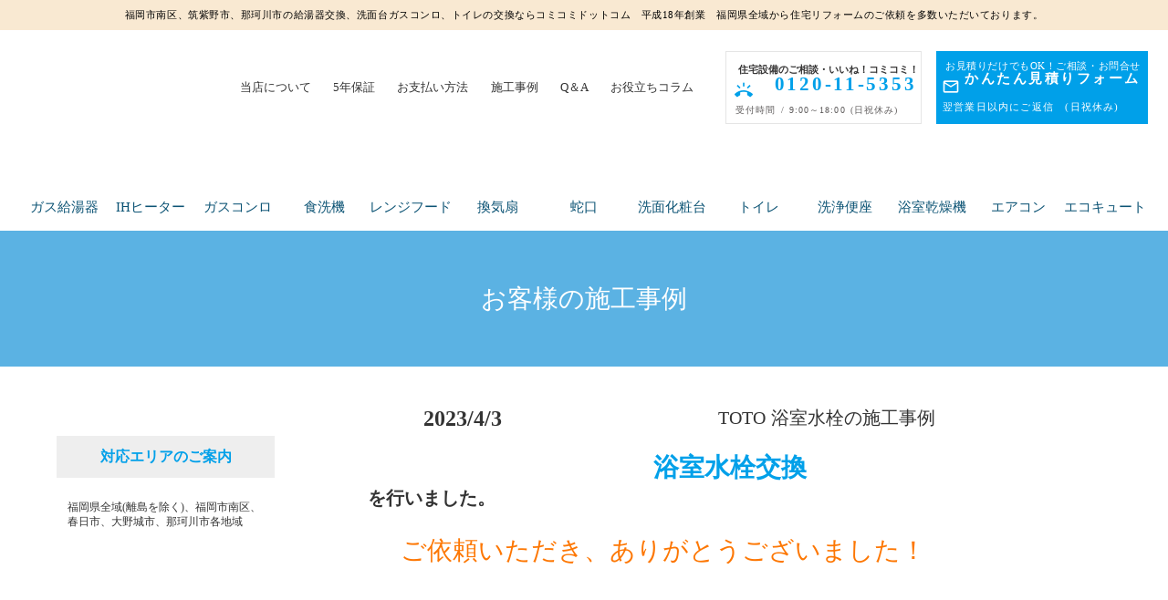

--- FILE ---
content_type: text/html;charset=utf-8
request_url: https://jusetu-comicomi.com/qqc5uDjS/199tMLz_
body_size: 45149
content:
<!DOCTYPE html>
<html lang="ja">
<head><meta charset="utf-8">
<meta name="viewport" content="width=device-width, initial-scale=1">
<title>福岡市南区の給湯器、トイレ、洗面台の交換なら福岡の街の設備屋さんコミコミドットコムへ</title>
<link rel="preconnect" href="https://fonts.gstatic.com" crossorigin>
<meta name="generator" content="Studio.Design">
<meta name="robots" content="all">
<meta property="og:site_name" content="福岡市南区の給湯器、トイレ、洗面台の交換なら福岡の街の設備屋さんコミコミドットコムへ">
<meta property="og:title" content="福岡市南区の給湯器、トイレ、洗面台の交換なら福岡の街の設備屋さんコミコミドットコムへ">
<meta property="og:image" content="https://storage.googleapis.com/studio-cms-assets/projects/v7qGwPLPqL/s-375x500_webp_be4f6ef7-ba7a-45a0-9435-eee41150a15c.jpg">
<meta property="og:description" content="福岡市南区を中心にし筑紫野市、那珂川市、春日市、大野城市をご対応エリアとして、ご家庭の設備の事ならなんでも相談できる街の設備屋さんです。地域と共に16年。完全自社施工で追加費用一切なしのコミコミ費用で迅速施工いたします。詳細は当サイトをご覧ください。">
<meta property="og:type" content="website">
<meta name="description" content="福岡市南区を中心にし筑紫野市、那珂川市、春日市、大野城市をご対応エリアとして、ご家庭の設備の事ならなんでも相談できる街の設備屋さんです。地域と共に16年。完全自社施工で追加費用一切なしのコミコミ費用で迅速施工いたします。詳細は当サイトをご覧ください。">
<meta property="twitter:card" content="summary_large_image">
<meta property="twitter:image" content="https://storage.googleapis.com/studio-cms-assets/projects/v7qGwPLPqL/s-375x500_webp_be4f6ef7-ba7a-45a0-9435-eee41150a15c.jpg">
<meta name="apple-mobile-web-app-title" content="福岡市南区の給湯器、トイレ、洗面台の交換なら福岡の街の設備屋さんコミコミドットコムへ">
<meta name="format-detection" content="telephone=no,email=no,address=no">
<meta name="chrome" content="nointentdetection">
<meta name="google-site-verification" content="9bSiNHtUqixTKWNB06WJ3D6a5z9Y0QwNj5iu1oD6AX0">
<meta property="og:url" content="/qqc5uDjS/199tMLz_">
<link rel="icon" type="image/png" href="https://storage.googleapis.com/production-os-assets/assets/4e4173de-b39a-4076-b731-890377a9e4e1" data-hid="2c9d455">
<link rel="apple-touch-icon" type="image/png" href="https://storage.googleapis.com/production-os-assets/assets/4e4173de-b39a-4076-b731-890377a9e4e1" data-hid="74ef90c">
<script id="ld-json" type="application/ld+json">{error: 'json format error'}</script><link rel="modulepreload" as="script" crossorigin href="/_nuxt/entry.1775d8aa.js"><link rel="preload" as="style" href="/_nuxt/entry.8fd7fced.css"><link rel="prefetch" as="image" type="image/svg+xml" href="/_nuxt/close_circle.c7480f3c.svg"><link rel="prefetch" as="image" type="image/svg+xml" href="/_nuxt/round_check.0ebac23f.svg"><link rel="prefetch" as="script" crossorigin href="/_nuxt/LottieRenderer.16344243.js"><link rel="prefetch" as="script" crossorigin href="/_nuxt/error-404.1327bc9a.js"><link rel="prefetch" as="script" crossorigin href="/_nuxt/error-500.a745e09a.js"><link rel="stylesheet" href="/_nuxt/entry.8fd7fced.css"><style>.page-enter-active{transition:.6s cubic-bezier(.4,.4,0,1)}.page-leave-active{transition:.3s cubic-bezier(.4,.4,0,1)}.page-enter-from,.page-leave-to{opacity:0}</style><style>:root{--rebranding-loading-bg:#e5e5e5;--rebranding-loading-bar:#222}</style><style>.app[data-v-d12de11f]{align-items:center;flex-direction:column;height:100%;justify-content:center;width:100%}.title[data-v-d12de11f]{font-size:34px;font-weight:300;letter-spacing:2.45px;line-height:30px;margin:30px}</style><style>.LoadMoreAnnouncer[data-v-4f7a7294]{height:1px;margin:-1px;overflow:hidden;padding:0;position:absolute;width:1px;clip:rect(0,0,0,0);border-width:0;white-space:nowrap}</style><style>.TitleAnnouncer[data-v-1a8a037a]{height:1px;margin:-1px;overflow:hidden;padding:0;position:absolute;width:1px;clip:rect(0,0,0,0);border-width:0;white-space:nowrap}</style><style>.publish-studio-style[data-v-74fe0335]{transition:.4s cubic-bezier(.4,.4,0,1)}</style><style>.product-font-style[data-v-ed93fc7d]{transition:.4s cubic-bezier(.4,.4,0,1)}</style><style>/*! * Font Awesome Free 6.4.2 by @fontawesome - https://fontawesome.com * License - https://fontawesome.com/license/free (Icons: CC BY 4.0, Fonts: SIL OFL 1.1, Code: MIT License) * Copyright 2023 Fonticons, Inc. */.fa-brands,.fa-solid{-moz-osx-font-smoothing:grayscale;-webkit-font-smoothing:antialiased;--fa-display:inline-flex;align-items:center;display:var(--fa-display,inline-block);font-style:normal;font-variant:normal;justify-content:center;line-height:1;text-rendering:auto}.fa-solid{font-family:Font Awesome\ 6 Free;font-weight:900}.fa-brands{font-family:Font Awesome\ 6 Brands;font-weight:400}:host,:root{--fa-style-family-classic:"Font Awesome 6 Free";--fa-font-solid:normal 900 1em/1 "Font Awesome 6 Free";--fa-style-family-brands:"Font Awesome 6 Brands";--fa-font-brands:normal 400 1em/1 "Font Awesome 6 Brands"}@font-face{font-display:block;font-family:Font Awesome\ 6 Free;font-style:normal;font-weight:900;src:url(https://storage.googleapis.com/production-os-assets/assets/fontawesome/1629704621943/6.4.2/webfonts/fa-solid-900.woff2) format("woff2"),url(https://storage.googleapis.com/production-os-assets/assets/fontawesome/1629704621943/6.4.2/webfonts/fa-solid-900.ttf) format("truetype")}@font-face{font-display:block;font-family:Font Awesome\ 6 Brands;font-style:normal;font-weight:400;src:url(https://storage.googleapis.com/production-os-assets/assets/fontawesome/1629704621943/6.4.2/webfonts/fa-brands-400.woff2) format("woff2"),url(https://storage.googleapis.com/production-os-assets/assets/fontawesome/1629704621943/6.4.2/webfonts/fa-brands-400.ttf) format("truetype")}</style><style>.spinner[data-v-36413753]{animation:loading-spin-36413753 1s linear infinite;height:16px;pointer-events:none;width:16px}.spinner[data-v-36413753]:before{border-bottom:2px solid transparent;border-right:2px solid transparent;border-color:transparent currentcolor currentcolor transparent;border-style:solid;border-width:2px;opacity:.2}.spinner[data-v-36413753]:after,.spinner[data-v-36413753]:before{border-radius:50%;box-sizing:border-box;content:"";height:100%;position:absolute;width:100%}.spinner[data-v-36413753]:after{border-left:2px solid transparent;border-top:2px solid transparent;border-color:currentcolor transparent transparent currentcolor;border-style:solid;border-width:2px;opacity:1}@keyframes loading-spin-36413753{0%{transform:rotate(0deg)}to{transform:rotate(1turn)}}</style><style>@font-face{font-family:grandam;font-style:normal;font-weight:400;src:url(https://storage.googleapis.com/studio-front/fonts/grandam.ttf) format("truetype")}@font-face{font-family:Material Icons;font-style:normal;font-weight:400;src:url(https://storage.googleapis.com/production-os-assets/assets/material-icons/1629704621943/MaterialIcons-Regular.eot);src:local("Material Icons"),local("MaterialIcons-Regular"),url(https://storage.googleapis.com/production-os-assets/assets/material-icons/1629704621943/MaterialIcons-Regular.woff2) format("woff2"),url(https://storage.googleapis.com/production-os-assets/assets/material-icons/1629704621943/MaterialIcons-Regular.woff) format("woff"),url(https://storage.googleapis.com/production-os-assets/assets/material-icons/1629704621943/MaterialIcons-Regular.ttf) format("truetype")}.StudioCanvas{display:flex;height:auto;min-height:100dvh}.StudioCanvas>.sd{min-height:100dvh;overflow:clip}a,abbr,address,article,aside,audio,b,blockquote,body,button,canvas,caption,cite,code,dd,del,details,dfn,div,dl,dt,em,fieldset,figcaption,figure,footer,form,h1,h2,h3,h4,h5,h6,header,hgroup,html,i,iframe,img,input,ins,kbd,label,legend,li,main,mark,menu,nav,object,ol,p,pre,q,samp,section,select,small,span,strong,sub,summary,sup,table,tbody,td,textarea,tfoot,th,thead,time,tr,ul,var,video{border:0;font-family:sans-serif;line-height:1;list-style:none;margin:0;padding:0;text-decoration:none;-webkit-font-smoothing:antialiased;-webkit-backface-visibility:hidden;box-sizing:border-box;color:#333;transition:.3s cubic-bezier(.4,.4,0,1);word-spacing:1px}a:focus:not(:focus-visible),button:focus:not(:focus-visible),summary:focus:not(:focus-visible){outline:none}nav ul{list-style:none}blockquote,q{quotes:none}blockquote:after,blockquote:before,q:after,q:before{content:none}a,button{background:transparent;font-size:100%;margin:0;padding:0;vertical-align:baseline}ins{text-decoration:none}ins,mark{background-color:#ff9;color:#000}mark{font-style:italic;font-weight:700}del{text-decoration:line-through}abbr[title],dfn[title]{border-bottom:1px dotted;cursor:help}table{border-collapse:collapse;border-spacing:0}hr{border:0;border-top:1px solid #ccc;display:block;height:1px;margin:1em 0;padding:0}input,select{vertical-align:middle}textarea{resize:none}.clearfix:after{clear:both;content:"";display:block}[slot=after] button{overflow-anchor:none}</style><style>.sd{flex-wrap:nowrap;max-width:100%;pointer-events:all;z-index:0;-webkit-overflow-scrolling:touch;align-content:center;align-items:center;display:flex;flex:none;flex-direction:column;position:relative}.sd::-webkit-scrollbar{display:none}.sd,.sd.richText *{transition-property:all,--g-angle,--g-color-0,--g-position-0,--g-color-1,--g-position-1,--g-color-2,--g-position-2,--g-color-3,--g-position-3,--g-color-4,--g-position-4,--g-color-5,--g-position-5,--g-color-6,--g-position-6,--g-color-7,--g-position-7,--g-color-8,--g-position-8,--g-color-9,--g-position-9,--g-color-10,--g-position-10,--g-color-11,--g-position-11}input.sd,textarea.sd{align-content:normal}.sd[tabindex]:focus{outline:none}.sd[tabindex]:focus-visible{outline:1px solid;outline-color:Highlight;outline-color:-webkit-focus-ring-color}input[type=email],input[type=tel],input[type=text],select,textarea{-webkit-appearance:none}select{cursor:pointer}.frame{display:block;overflow:hidden}.frame>iframe{height:100%;width:100%}.frame .formrun-embed>iframe:not(:first-child){display:none!important}.image{position:relative}.image:before{background-position:50%;background-size:cover;border-radius:inherit;content:"";height:100%;left:0;pointer-events:none;position:absolute;top:0;transition:inherit;width:100%;z-index:-2}.sd.file{cursor:pointer;flex-direction:row;outline:2px solid transparent;outline-offset:-1px;overflow-wrap:anywhere;word-break:break-word}.sd.file:focus-within{outline-color:Highlight;outline-color:-webkit-focus-ring-color}.file>input[type=file]{opacity:0;pointer-events:none;position:absolute}.sd.text,.sd:where(.icon){align-content:center;align-items:center;display:flex;flex-direction:row;justify-content:center;overflow:visible;overflow-wrap:anywhere;word-break:break-word}.sd:where(.icon.fa){display:inline-flex}.material-icons{align-items:center;display:inline-flex;font-family:Material Icons;font-size:24px;font-style:normal;font-weight:400;justify-content:center;letter-spacing:normal;line-height:1;text-transform:none;white-space:nowrap;word-wrap:normal;direction:ltr;text-rendering:optimizeLegibility;-webkit-font-smoothing:antialiased}.sd:where(.icon.material-symbols){align-items:center;display:flex;font-style:normal;font-variation-settings:"FILL" var(--symbol-fill,0),"wght" var(--symbol-weight,400);justify-content:center;min-height:1em;min-width:1em}.sd.material-symbols-outlined{font-family:Material Symbols Outlined}.sd.material-symbols-rounded{font-family:Material Symbols Rounded}.sd.material-symbols-sharp{font-family:Material Symbols Sharp}.sd.material-symbols-weight-100{--symbol-weight:100}.sd.material-symbols-weight-200{--symbol-weight:200}.sd.material-symbols-weight-300{--symbol-weight:300}.sd.material-symbols-weight-400{--symbol-weight:400}.sd.material-symbols-weight-500{--symbol-weight:500}.sd.material-symbols-weight-600{--symbol-weight:600}.sd.material-symbols-weight-700{--symbol-weight:700}.sd.material-symbols-fill{--symbol-fill:1}a,a.icon,a.text{-webkit-tap-highlight-color:rgba(0,0,0,.15)}.fixed{z-index:2}.sticky{z-index:1}.button{transition:.4s cubic-bezier(.4,.4,0,1)}.button,.link{cursor:pointer}.submitLoading{opacity:.5!important;pointer-events:none!important}.richText{display:block;word-break:break-word}.richText [data-thread],.richText a,.richText blockquote,.richText em,.richText h1,.richText h2,.richText h3,.richText h4,.richText li,.richText ol,.richText p,.richText p>code,.richText pre,.richText pre>code,.richText s,.richText strong,.richText table tbody,.richText table tbody tr,.richText table tbody tr>td,.richText table tbody tr>th,.richText u,.richText ul{backface-visibility:visible;color:inherit;font-family:inherit;font-size:inherit;font-style:inherit;font-weight:inherit;letter-spacing:inherit;line-height:inherit;text-align:inherit}.richText p{display:block;margin:10px 0}.richText>p{min-height:1em}.richText img,.richText video{height:auto;max-width:100%;vertical-align:bottom}.richText h1{display:block;font-size:3em;font-weight:700;margin:20px 0}.richText h2{font-size:2em}.richText h2,.richText h3{display:block;font-weight:700;margin:10px 0}.richText h3{font-size:1em}.richText h4,.richText h5{font-weight:600}.richText h4,.richText h5,.richText h6{display:block;font-size:1em;margin:10px 0}.richText h6{font-weight:500}.richText [data-type=table]{overflow-x:auto}.richText [data-type=table] p{white-space:pre-line;word-break:break-all}.richText table{border:1px solid #f2f2f2;border-collapse:collapse;border-spacing:unset;color:#1a1a1a;font-size:14px;line-height:1.4;margin:10px 0;table-layout:auto}.richText table tr th{background:hsla(0,0%,96%,.5)}.richText table tr td,.richText table tr th{border:1px solid #f2f2f2;max-width:240px;min-width:100px;padding:12px}.richText table tr td p,.richText table tr th p{margin:0}.richText blockquote{border-left:3px solid rgba(0,0,0,.15);font-style:italic;margin:10px 0;padding:10px 15px}.richText [data-type=embed_code]{margin:20px 0;position:relative}.richText [data-type=embed_code]>.height-adjuster>.wrapper{position:relative}.richText [data-type=embed_code]>.height-adjuster>.wrapper[style*=padding-top] iframe{height:100%;left:0;position:absolute;top:0;width:100%}.richText [data-type=embed_code][data-embed-sandbox=true]{display:block;overflow:hidden}.richText [data-type=embed_code][data-embed-code-type=instagram]>.height-adjuster>.wrapper[style*=padding-top]{padding-top:100%}.richText [data-type=embed_code][data-embed-code-type=instagram]>.height-adjuster>.wrapper[style*=padding-top] blockquote{height:100%;left:0;overflow:hidden;position:absolute;top:0;width:100%}.richText [data-type=embed_code][data-embed-code-type=codepen]>.height-adjuster>.wrapper{padding-top:50%}.richText [data-type=embed_code][data-embed-code-type=codepen]>.height-adjuster>.wrapper iframe{height:100%;left:0;position:absolute;top:0;width:100%}.richText [data-type=embed_code][data-embed-code-type=slideshare]>.height-adjuster>.wrapper{padding-top:56.25%}.richText [data-type=embed_code][data-embed-code-type=slideshare]>.height-adjuster>.wrapper iframe{height:100%;left:0;position:absolute;top:0;width:100%}.richText [data-type=embed_code][data-embed-code-type=speakerdeck]>.height-adjuster>.wrapper{padding-top:56.25%}.richText [data-type=embed_code][data-embed-code-type=speakerdeck]>.height-adjuster>.wrapper iframe{height:100%;left:0;position:absolute;top:0;width:100%}.richText [data-type=embed_code][data-embed-code-type=snapwidget]>.height-adjuster>.wrapper{padding-top:30%}.richText [data-type=embed_code][data-embed-code-type=snapwidget]>.height-adjuster>.wrapper iframe{height:100%;left:0;position:absolute;top:0;width:100%}.richText [data-type=embed_code][data-embed-code-type=firework]>.height-adjuster>.wrapper fw-embed-feed{-webkit-user-select:none;-moz-user-select:none;user-select:none}.richText [data-type=embed_code_empty]{display:none}.richText ul{margin:0 0 0 20px}.richText ul li{list-style:disc;margin:10px 0}.richText ul li p{margin:0}.richText ol{margin:0 0 0 20px}.richText ol li{list-style:decimal;margin:10px 0}.richText ol li p{margin:0}.richText hr{border-top:1px solid #ccc;margin:10px 0}.richText p>code{background:#eee;border:1px solid rgba(0,0,0,.1);border-radius:6px;display:inline;margin:2px;padding:0 5px}.richText pre{background:#eee;border-radius:6px;font-family:Menlo,Monaco,Courier New,monospace;margin:20px 0;padding:25px 35px;white-space:pre-wrap}.richText pre code{border:none;padding:0}.richText strong{color:inherit;display:inline;font-family:inherit;font-weight:900}.richText em{font-style:italic}.richText a,.richText u{text-decoration:underline}.richText a{color:#007cff;display:inline}.richText s{text-decoration:line-through}.richText [data-type=table_of_contents]{background-color:#f5f5f5;border-radius:2px;color:#616161;font-size:16px;list-style:none;margin:0;padding:24px 24px 8px;text-decoration:underline}.richText [data-type=table_of_contents] .toc_list{margin:0}.richText [data-type=table_of_contents] .toc_item{color:currentColor;font-size:inherit!important;font-weight:inherit;list-style:none}.richText [data-type=table_of_contents] .toc_item>a{border:none;color:currentColor;font-size:inherit!important;font-weight:inherit;text-decoration:none}.richText [data-type=table_of_contents] .toc_item>a:hover{opacity:.7}.richText [data-type=table_of_contents] .toc_item--1{margin:0 0 16px}.richText [data-type=table_of_contents] .toc_item--2{margin:0 0 16px;padding-left:2rem}.richText [data-type=table_of_contents] .toc_item--3{margin:0 0 16px;padding-left:4rem}.sd.section{align-content:center!important;align-items:center!important;flex-direction:column!important;flex-wrap:nowrap!important;height:auto!important;max-width:100%!important;padding:0!important;width:100%!important}.sd.section-inner{position:static!important}@property --g-angle{syntax:"<angle>";inherits:false;initial-value:180deg}@property --g-color-0{syntax:"<color>";inherits:false;initial-value:transparent}@property --g-position-0{syntax:"<percentage>";inherits:false;initial-value:.01%}@property --g-color-1{syntax:"<color>";inherits:false;initial-value:transparent}@property --g-position-1{syntax:"<percentage>";inherits:false;initial-value:100%}@property --g-color-2{syntax:"<color>";inherits:false;initial-value:transparent}@property --g-position-2{syntax:"<percentage>";inherits:false;initial-value:100%}@property --g-color-3{syntax:"<color>";inherits:false;initial-value:transparent}@property --g-position-3{syntax:"<percentage>";inherits:false;initial-value:100%}@property --g-color-4{syntax:"<color>";inherits:false;initial-value:transparent}@property --g-position-4{syntax:"<percentage>";inherits:false;initial-value:100%}@property --g-color-5{syntax:"<color>";inherits:false;initial-value:transparent}@property --g-position-5{syntax:"<percentage>";inherits:false;initial-value:100%}@property --g-color-6{syntax:"<color>";inherits:false;initial-value:transparent}@property --g-position-6{syntax:"<percentage>";inherits:false;initial-value:100%}@property --g-color-7{syntax:"<color>";inherits:false;initial-value:transparent}@property --g-position-7{syntax:"<percentage>";inherits:false;initial-value:100%}@property --g-color-8{syntax:"<color>";inherits:false;initial-value:transparent}@property --g-position-8{syntax:"<percentage>";inherits:false;initial-value:100%}@property --g-color-9{syntax:"<color>";inherits:false;initial-value:transparent}@property --g-position-9{syntax:"<percentage>";inherits:false;initial-value:100%}@property --g-color-10{syntax:"<color>";inherits:false;initial-value:transparent}@property --g-position-10{syntax:"<percentage>";inherits:false;initial-value:100%}@property --g-color-11{syntax:"<color>";inherits:false;initial-value:transparent}@property --g-position-11{syntax:"<percentage>";inherits:false;initial-value:100%}</style><style>.snackbar[data-v-e23c1c77]{align-items:center;background:#fff;border:1px solid #ededed;border-radius:6px;box-shadow:0 16px 48px -8px rgba(0,0,0,.08),0 10px 25px -5px rgba(0,0,0,.11);display:flex;flex-direction:row;gap:8px;justify-content:space-between;left:50%;max-width:90vw;padding:16px 20px;position:fixed;top:32px;transform:translateX(-50%);-webkit-user-select:none;-moz-user-select:none;user-select:none;width:480px;z-index:9999}.snackbar.v-enter-active[data-v-e23c1c77],.snackbar.v-leave-active[data-v-e23c1c77]{transition:.4s cubic-bezier(.4,.4,0,1)}.snackbar.v-enter-from[data-v-e23c1c77],.snackbar.v-leave-to[data-v-e23c1c77]{opacity:0;transform:translate(-50%,-10px)}.snackbar .convey[data-v-e23c1c77]{align-items:center;display:flex;flex-direction:row;gap:8px;padding:0}.snackbar .convey .icon[data-v-e23c1c77]{background-position:50%;background-repeat:no-repeat;flex-shrink:0;height:24px;width:24px}.snackbar .convey .message[data-v-e23c1c77]{font-size:14px;font-style:normal;font-weight:400;line-height:20px;white-space:pre-line}.snackbar .convey.error .icon[data-v-e23c1c77]{background-image:url(/_nuxt/close_circle.c7480f3c.svg)}.snackbar .convey.error .message[data-v-e23c1c77]{color:#f84f65}.snackbar .convey.success .icon[data-v-e23c1c77]{background-image:url(/_nuxt/round_check.0ebac23f.svg)}.snackbar .convey.success .message[data-v-e23c1c77]{color:#111}.snackbar .button[data-v-e23c1c77]{align-items:center;border-radius:40px;color:#4b9cfb;display:flex;flex-shrink:0;font-family:Inter;font-size:12px;font-style:normal;font-weight:700;justify-content:center;line-height:16px;padding:4px 8px}.snackbar .button[data-v-e23c1c77]:hover{background:#f5f5f5}</style><style>a[data-v-757b86f2]{align-items:center;border-radius:4px;bottom:20px;height:20px;justify-content:center;left:20px;perspective:300px;position:fixed;transition:0s linear;width:84px;z-index:2000}@media (hover:hover){a[data-v-757b86f2]{transition:.4s cubic-bezier(.4,.4,0,1);will-change:width,height}a[data-v-757b86f2]:hover{height:32px;width:200px}}[data-v-757b86f2] .custom-fill path{fill:var(--03ccd9fe)}.fade-enter-active[data-v-757b86f2],.fade-leave-active[data-v-757b86f2]{position:absolute;transform:translateZ(0);transition:opacity .3s cubic-bezier(.4,.4,0,1);will-change:opacity,transform}.fade-enter-from[data-v-757b86f2],.fade-leave-to[data-v-757b86f2]{opacity:0}</style><style>.design-canvas__modal{height:100%;pointer-events:none;position:fixed;transition:none;width:100%;z-index:2}.design-canvas__modal:focus{outline:none}.design-canvas__modal.v-enter-active .studio-canvas,.design-canvas__modal.v-leave-active,.design-canvas__modal.v-leave-active .studio-canvas{transition:.4s cubic-bezier(.4,.4,0,1)}.design-canvas__modal.v-enter-active .studio-canvas *,.design-canvas__modal.v-leave-active .studio-canvas *{transition:none!important}.design-canvas__modal.isNone{transition:none}.design-canvas__modal .design-canvas__modal__base{height:100%;left:0;pointer-events:auto;position:fixed;top:0;transition:.4s cubic-bezier(.4,.4,0,1);width:100%;z-index:-1}.design-canvas__modal .studio-canvas{height:100%;pointer-events:none}.design-canvas__modal .studio-canvas>*{background:none!important;pointer-events:none}</style></head>
<body ><div id="__nuxt"><div><span></span><span></span><!----></div></div><script type="application/json" id="__NUXT_DATA__" data-ssr="true">[["Reactive",1],{"data":2,"state":29,"_errors":30,"serverRendered":32,"path":33,"pinia":34},{"dynamicDataqqc5uDjS/199tMLz_":3},{"FXWc_LqQ":4,"cover":5,"gUNBjJ_G":6,"s0giS_in":7,"oIa9luQY":8,"yOrJrxYQ":9,"fpqoBxJ7":10,"wJkoTK9T":11,"title":12,"slug":13,"_meta":14,"_filter":27,"id":28},"https://storage.googleapis.com/studio-cms-assets/projects/v7qGwPLPqL/s-375x500_webp_7266323e-200d-4d88-9c28-d7dcffe067d2.jpg","https://storage.googleapis.com/studio-cms-assets/projects/v7qGwPLPqL/s-375x500_webp_be4f6ef7-ba7a-45a0-9435-eee41150a15c.jpg","https://storage.googleapis.com/studio-cms-assets/projects/v7qGwPLPqL/s-375x500_webp_8b3b4c82-fc88-4394-9e3e-4a1595aa0de4.jpg","1時間","→　TOTO：TBV03423J1","浴室水栓交換","福岡県福岡市南区　M様","マンション","TOTO 浴室水栓の施工事例","199tMLz_",{"project":15,"publishedAt":17,"createdAt":18,"order":19,"publishType":20,"schema":21,"uid":25,"updatedAt":26},{"id":16},"d2fedcee3d444ecab07e",["Date","2023-04-03T01:05:00.000Z"],["Date","2023-04-04T01:04:53.000Z"],738,"public",{"id":22,"key":23,"postType":24},"dIvCg4quK2iUrI7ivwSm","qqc5uDjS","post","xwR2c7_C",["Date","2023-04-04T01:05:56.000Z"],[],"m11OSNnjokip1A7iQqmg",{},{"dynamicDataqqc5uDjS/199tMLz_":31},null,true,"/qqc5uDjS/199tMLz_",{"cmsContentStore":35,"indexStore":39,"projectStore":42,"productStore":65,"pageHeadStore":411},{"listContentsMap":36,"contentMap":37},["Map"],["Map",38,3],"qqc5uDjS/199tMLz_",{"routeType":40,"host":41},"publish","jusetu-comicomi.com",{"project":43},{"id":44,"name":45,"type":46,"customDomain":47,"iconImage":47,"coverImage":48,"displayBadge":49,"integrations":50,"snapshot_path":63,"snapshot_id":64,"recaptchaSiteKey":-1},"v7qGwPLPqL","コミコミドットコムの町の設備屋さん","web","","https://storage.googleapis.com/production-os-assets/assets/03e9260f-7cd9-485f-8bd6-a3a41c59e116",false,[51,54,57,60],{"integration_name":52,"code":53},"custom-code","true",{"integration_name":55,"code":56},"google-tag-manager","GTM-MW8LBKD",{"integration_name":58,"code":59},"search-console","9bSiNHtUqixTKWNB06WJ3D6a5z9Y0QwNj5iu1oD6AX0",{"integration_name":61,"code":62},"typesquare","unused","https://storage.googleapis.com/studio-publish/projects/v7qGwPLPqL/mqMBzyywaX/","mqMBzyywaX",{"product":66,"isLoaded":32,"selectedModalIds":408,"redirectPage":31,"isInitializedRSS":49,"pageViewMap":409,"symbolViewMap":410},{"breakPoints":67,"colors":74,"fonts":75,"head":107,"info":118,"pages":126,"resources":383,"symbols":386,"style":393,"styleVars":395,"enablePassword":49,"classes":405,"publishedUid":407},[68,71],{"maxWidth":69,"name":70},420,"mobile",{"maxWidth":72,"name":73},840,"tablet",[],[76,89,102],{"family":77,"subsets":78,"variants":81,"vendor":88},"Noto Sans JP",[79,80],"japanese","latin",[82,83,84,85,86,87],"100","300","regular","500","700","900","google",{"family":90,"subsets":91,"variants":98,"vendor":88},"Inter",[92,93,94,95,80,96,97],"cyrillic","cyrillic-ext","greek","greek-ext","latin-ext","vietnamese",[82,99,83,84,85,100,86,101,87],"200","600","800",{"family":103,"subsets":104,"variants":106,"vendor":88},"M PLUS Rounded 1c",[92,93,94,95,105,79,80,96,97],"hebrew",[82,83,84,85,86,101,87],{"customCode":108,"favicon":113,"lang":114,"meta":115,"title":117},{"headEnd":109},[110],{"memo":111,"src":47,"uuid":112},"New Code 1","35d0d6c3-c04f-449b-bc2b-1f880fdf5a42","https://storage.googleapis.com/production-os-assets/assets/4e4173de-b39a-4076-b731-890377a9e4e1","ja",{"description":116,"og:image":47},"福岡市南区を中心にし筑紫野市、那珂川市、春日市、大野城市をご対応エリアとして、ご家庭の設備の事ならなんでも相談できる街の設備屋さんです。地域と共に16年。完全自社施工で追加費用一切なしのコミコミ費用で迅速施工いたします。詳細は当サイトをご覧ください。","福岡市南区の給湯器、トイレ、洗面台の交換なら福岡の街の設備屋さんコミコミドットコムへ",{"baseWidth":119,"created_at":120,"screen":121,"type":46,"updated_at":124,"version":125},1920,1518591100346,{"baseWidth":122,"height":123,"isAutoHeight":49,"width":122,"workingState":49},1280,600,1518792996878,"4.1.9",[127,141,153,163,170,177,184,191,198,205,221,228,235,242,250,257,264,272,280,287,295,302,309,316,326,335,342,349,356,361,365,376],{"head":128,"id":131,"position":132,"type":134,"uuid":135,"symbolIds":136},{"ldJson":129,"meta":130,"title":47},"{\n  \"@context\": \"http://schema.org\",\n  \"@type\": \"Article\",\n  \"headline\": \"福岡市南区の給湯器、トイレ、洗面台に交換なら福岡の街の設備屋さんコミコミドットコムへ\",\n  \"author\": {\n    \"@type\": \"Person\",\n    \"name\": \"STUDIO\",\n    \"url\": \"https://twitter.com/studio\"\n  },\n  \"datePublished\": \"2023-06-22\",\n  \"image\": \"https://storage.googleapis.com/production-os-assets/assets/03e9260f-7cd9-485f-8bd6-a3a41c59e116\",\n  \"articleSection\": [\"headline-1\", \"headline-2\"],\n  \"articleBody\": \"福岡市南区を中心にし筑紫野市、那珂川市、春日市、大野城市をご対応エリアとして、ご家庭の設備の事ならなんでも相談できる街の設備屋さんです。地域と共に16年。完全自社施工で追加費用一切なしのコミコミ費用で迅速施工いたします。詳細は当サイトをご覧ください。\",\n  \"url\": \"{{$url}}\",\n  \"publisher\": {\n    \"@type\": \"Organization\",\n    \"name\": \"STUDIO\"\n  }\n}",{"description":47,"og:image":47},"kyutoki-2",{"x":133,"y":133},0,"page","dfee77a4-f9e5-4b1f-b269-1f766982aa96",[137,138,139,140],"a432382f-1252-4d53-a00b-ce3b43678ceb","9a3a86da-f07d-48e0-b7cd-1745f46a91c6","d43ed880-9110-49de-ad82-df2840d260a4","953b684e-969a-4c15-a313-ea0863ec4209",{"head":142,"id":149,"position":150,"type":134,"uuid":151,"symbolIds":152},{"customCode":143,"favicon":47,"ldJson":147,"meta":148,"title":47},{"headEnd":144},[145],{"memo":111,"src":47,"uuid":146},"12202fcf-35d3-4271-90ee-18490aa5d2f0","{\n  \"@context\": \"http://schema.org\",\n  \"@type\": \"Article\",\n  \"headline\": \"コミコミドットコムの町の設備屋さん\",\n  \"author\": {\n    \"@type\": \"Person\",\n    \"name\": \"STUDIO\",\n    \"url\": \"https://twitter.com/studio\"\n  },\n  \"datePublished\": \"2023-04-07\",\n  \"image\": \"https://storage.googleapis.com/production-os-assets/assets/03e9260f-7cd9-485f-8bd6-a3a41c59e116\",\n  \"articleSection\": [\"headline-1\", \"headline-2\"],\n  \"articleBody\": \"\",\n  \"url\": \"{{$url}}\",\n  \"publisher\": {\n    \"@type\": \"Organization\",\n    \"name\": \"STUDIO\"\n  }\n}",{"description":47,"og:image":47},"/",{"x":133,"y":133},"668cd358-6680-4bdb-bbfe-20ef3b052824",[138,137,140],{"head":154,"id":159,"position":160,"type":134,"uuid":161,"symbolIds":162},{"ldJson":155,"meta":156,"title":158},"{\n  \"@context\": \"http://schema.org\",\n  \"@type\": \"Article\",\n  \"headline\": \"コミコミドットコムの今月のチラシをご案内しています｜福岡市南区を中心に筑紫野市、春日市、大野城市など福岡市東区も対応エリアとしています。\",\n  \"author\": {\n    \"@type\": \"Person\",\n    \"name\": \"STUDIO\",\n    \"url\": \"https://twitter.com/studio\"\n  },\n  \"datePublished\": \"2023-04-08\",\n  \"image\": \"https://storage.googleapis.com/production-os-assets/assets/03e9260f-7cd9-485f-8bd6-a3a41c59e116\",\n  \"articleSection\": [\"headline-1\", \"headline-2\"],\n  \"articleBody\": \"コミコミドットコムのお得な今月の家庭用設備のご案内チラシです。工事費、処分費など全てコミコミの追加費用一切なしのコミコミ価格でご提供しています。お得なキャンペーンチラシは当ページをご覧ください。\",\n  \"url\": \"{{$url}}\",\n  \"publisher\": {\n    \"@type\": \"Organization\",\n    \"name\": \"STUDIO\"\n  }\n}",{"description":157,"og:image":47},"コミコミドットコムのお得な今月の家庭用設備のご案内チラシです。工事費、処分費など全てコミコミの追加費用一切なしのコミコミ価格でご提供しています。お得なキャンペーンチラシは当ページをご覧ください。","コミコミドットコムの今月のチラシをご案内しています｜福岡市南区を中心に筑紫野市、春日市、大野城市など福岡市東区も対応エリアとしています。","chirashi",{"x":133,"y":133},"dabdc054-677a-4bf8-a2c8-22cd16c2be65",[137,138,139,140],{"head":164,"id":166,"position":167,"type":134,"uuid":168,"symbolIds":169},{"ldJson":129,"meta":165,"title":47},{"description":47,"og:image":47},"kyutoki",{"x":133,"y":133},"987ec2eb-e926-4167-9911-310f49d3b3fb",[137,138,139,140],{"head":171,"id":173,"position":174,"type":134,"uuid":175,"symbolIds":176},{"ldJson":129,"meta":172,"title":47},{"description":47,"og:image":47},"kyutoki-9",{"x":133,"y":133},"c6d062bc-2053-4435-81a1-b1a82e971e97",[137,138,139,140],{"head":178,"id":180,"position":181,"type":134,"uuid":182,"symbolIds":183},{"ldJson":129,"meta":179,"title":47},{"description":47,"og:image":47},"kyutoki-3",{"x":133,"y":133},"cfa419ac-fcee-470c-b35d-26ba26f22786",[137,138,139,140],{"head":185,"id":187,"position":188,"type":134,"uuid":189,"symbolIds":190},{"ldJson":129,"meta":186,"title":47},{"description":47,"og:image":47},"kyutoki-4",{"x":133,"y":133},"26e178e3-d22c-494d-9bcd-57f888c02f55",[137,138,139,140],{"head":192,"id":194,"position":195,"type":134,"uuid":196,"symbolIds":197},{"ldJson":129,"meta":193,"title":47},{"description":47,"og:image":47},"kyutoki-5",{"x":133,"y":133},"dc231e8b-8eae-4a94-9778-2afb603e9927",[137,138,139,140],{"head":199,"id":201,"position":202,"type":134,"uuid":203,"symbolIds":204},{"ldJson":129,"meta":200,"title":47},{"description":47,"og:image":47},"kyutoki-10",{"x":133,"y":133},"be1fcf90-0f12-4d49-9a65-dc7861fd7fc9",[137,138,139,140],{"head":206,"id":217,"position":218,"type":134,"uuid":219,"symbolIds":220},{"customCode":207,"ldJson":129,"meta":216,"title":47},{"headEnd":208},[209],{"memo":111,"src":210,"tags":211,"uuid":215},"\u003Cscript>\n  \n  console.log(location.hostname)\n\n\u003C/script>",[212],{"children":213,"tagName":214},"console.log(location.hostname)","script","5ac81e07-714d-47ee-b02f-960036240147",{"description":47,"og:image":47},"kyutoki-6",{"x":133,"y":133},"8fecd9e2-ec1d-4536-b88f-d57ab0652931",[137,138,139,140],{"head":222,"id":224,"position":225,"type":134,"uuid":226,"symbolIds":227},{"ldJson":129,"meta":223,"title":47},{"description":47,"og:image":47},"kyutoki-1",{"x":133,"y":133},"e3d7de94-65b4-414d-9087-d4e371fab85c",[137,138,139,140],{"head":229,"id":231,"position":232,"type":134,"uuid":233,"symbolIds":234},{"ldJson":129,"meta":230,"title":47},{"description":47,"og:image":47},"kyutoki-8",{"x":133,"y":133},"73d99ab2-7b47-4e06-a1e5-d409828ff678",[137,138,139,140],{"head":236,"id":238,"position":239,"type":134,"uuid":240,"symbolIds":241},{"ldJson":129,"meta":237,"title":47},{"description":47,"og:image":47},"kyutoki-7",{"x":133,"y":133},"3f835ed5-84b9-4fbb-8388-2ef77ef322f7",[137,138,139,140],{"head":243,"id":246,"position":247,"type":134,"uuid":248,"symbolIds":249},{"ldJson":129,"meta":244,"title":245},{"description":47,"og:image":47},"福岡市南区、筑紫野市、春日素のトイレ交換ならコミコミドットコム。ウォシュレットなどのトイレの交換リフォーム。壁紙や床面の張替えも一緒に施工できます。","kyutoki-11",{"x":133,"y":133},"ace57495-8e95-4fe0-9361-9e0b319b04e9",[137,138,139,140],{"head":251,"id":253,"position":254,"type":134,"uuid":255,"symbolIds":256},{"ldJson":129,"meta":252,"title":47},{"description":47,"og:image":47},"kyutoki-13",{"x":133,"y":133},"63d49402-728c-4c9a-9567-5dcc525f8c06",[137,138,139,140],{"head":258,"id":260,"position":261,"type":134,"uuid":262,"symbolIds":263},{"ldJson":129,"meta":259,"title":47},{"description":47,"og:image":47},"kyutoki-12",{"x":133,"y":133},"b2976861-344e-47ba-8209-7b202190a595",[137,138,139,140],{"head":265,"id":268,"position":269,"type":134,"uuid":270,"symbolIds":271},{"ldJson":266,"meta":267,"title":47},"{\n  \"@context\": \"http://schema.org\",\n  \"@type\": \"Article\",\n  \"headline\": \"福岡市南区の給湯器交換｜福岡の街の設備屋さんコミコミドットコム\",\n  \"author\": {\n    \"@type\": \"Person\",\n    \"name\": \"STUDIO\",\n    \"url\": \"https://twitter.com/studio\"\n  },\n  \"datePublished\": \"2023-04-08\",\n  \"image\": \"https://storage.googleapis.com/production-os-assets/assets/03e9260f-7cd9-485f-8bd6-a3a41c59e116\",\n  \"articleSection\": [\"headline-1\", \"headline-2\"],\n  \"articleBody\": \"福岡市南区を中心にし筑紫野市、那珂川市、春日市、大野城市をご対応エリアとして、ご家庭の設備の事ならなんでも相談できる街の設備屋さんです。地域と共に16年。完全自社施工で追加費用一切なしのコミコミ費用で迅速施工いたします。詳細は当サイトをご覧ください。\",\n  \"url\": \"{{$url}}\",\n  \"publisher\": {\n    \"@type\": \"Organization\",\n    \"name\": \"STUDIO\"\n  }\n}",{"description":47,"og:image":47},"colum-ichiran",{"x":133,"y":133},"6faefc53-98b7-4a65-9abc-f3c04ee780b9",[138,137,139,140],{"head":273,"id":276,"position":277,"type":134,"uuid":278,"symbolIds":279},{"ldJson":266,"meta":274,"title":275},{"description":47,"og:image":47},"福岡市南区を中心にスピーディー対応がモットーの街の設備屋さんコミコミドットコムの施工例をご紹介しています｜施工事例","sekou",{"x":133,"y":133},"5fb441d0-eaa3-4dc8-98e9-7d283aada181",[138,137,139,140],{"head":281,"id":283,"position":284,"type":134,"uuid":285,"symbolIds":286},{"ldJson":266,"meta":282,"title":47},{"description":47,"og:image":47},"form",{"x":133,"y":133},"94a4f223-00f0-41b0-8459-07b943bb0c55",[137,138,139,140],{"head":288,"id":291,"position":292,"type":134,"uuid":293,"symbolIds":294},{"ldJson":266,"meta":289,"title":290},{"description":47,"og:image":47},"コミコミドットコムお電話でのお問い合わせ","tel-1",{"x":133,"y":133},"b8d1c57c-f68c-4719-a2a1-52d0c7ecfc46",[138,137,140],{"head":296,"id":298,"position":299,"type":134,"uuid":300,"symbolIds":301},{"ldJson":266,"meta":297,"title":290},{"description":47,"og:image":47},"tel",{"x":133,"y":133},"68210019-583b-4885-997a-a2f575b056eb",[138,137,140],{"head":303,"id":305,"position":306,"type":134,"uuid":307,"symbolIds":308},{"ldJson":266,"meta":304,"title":47},{"description":47,"og:image":47},"pic",{"x":133,"y":133},"7fa28a56-c61b-4b5d-85c3-2b42ccdfb308",[138,137,139,140],{"head":310,"id":312,"position":313,"type":134,"uuid":314,"symbolIds":315},{"ldJson":266,"meta":311,"title":47},{"description":47,"og:image":47},"news",{"x":133,"y":133},"50fa8b3e-2509-4aa8-865a-dfc8822505e3",[138,137,139,140],{"head":317,"id":322,"position":323,"type":134,"uuid":324,"symbolIds":325},{"ldJson":318,"meta":319,"title":321},"{\n  \"@context\": \"http://schema.org\",\n  \"@type\": \"Article\",\n  \"headline\": \"福岡市の街の設備者さん｜長期保証5年サービスのご案内｜コミコミドットコム長期5年保証\",\n  \"author\": {\n    \"@type\": \"Person\",\n    \"name\": \"STUDIO\",\n    \"url\": \"https://twitter.com/studio\"\n  },\n  \"datePublished\": \"2023-04-08\",\n  \"image\": \"https://storage.googleapis.com/production-os-assets/assets/03e9260f-7cd9-485f-8bd6-a3a41c59e116\",\n  \"articleSection\": [\"headline-1\", \"headline-2\"],\n  \"articleBody\": \"施工いただいたお客様に長期5年保証のご案内です。福岡市南区を中心に大野城、春日市、筑紫野市、那珂川市を対応エリアとしてコミコミドットコムは長期5年保証サービスを行っています。当保証サービスのご案内ページです。\",\n  \"url\": \"{{$url}}\",\n  \"publisher\": {\n    \"@type\": \"Organization\",\n    \"name\": \"STUDIO\"\n  }\n}",{"description":320,"og:image":47},"施工いただいたお客様に長期5年保証のご案内です。福岡市南区を中心に大野城、春日市、筑紫野市、那珂川市を対応エリアとしてコミコミドットコムは長期5年保証サービスを行っています。当保証サービスのご案内ページです。","福岡市の街の設備者さん｜長期保証5年サービスのご案内｜コミコミドットコム長期5年保証","hosyo",{"x":133,"y":133},"5e6bd6aa-0386-474e-b9d5-a0602fb3a419",[137,138,139,140],{"head":327,"id":331,"position":332,"type":134,"uuid":333,"symbolIds":334},{"ldJson":328,"meta":329,"title":330},"{\n  \"@context\": \"http://schema.org\",\n  \"@type\": \"Article\",\n  \"headline\": \"福岡市南区の迅速対応がモットーの街の設備屋さん｜コミコミドットコムのご紹介です\",\n  \"author\": {\n    \"@type\": \"Person\",\n    \"name\": \"STUDIO\",\n    \"url\": \"https://twitter.com/studio\"\n  },\n  \"datePublished\": \"2023-04-08\",\n  \"image\": \"https://storage.googleapis.com/production-os-assets/assets/03e9260f-7cd9-485f-8bd6-a3a41c59e116\",\n  \"articleSection\": [\"headline-1\", \"headline-2\"],\n  \"articleBody\": \"福岡市南区を中心にし筑紫野市、那珂川市、春日市、大野城市をご対応エリアとして、ご家庭の設備の事ならなんでも相談できる街の設備屋さんです。地域と共に16年。完全自社施工で追加費用一切なしのコミコミ費用で迅速施工いたします。詳細は当サイトをご覧ください。\",\n  \"url\": \"{{$url}}\",\n  \"publisher\": {\n    \"@type\": \"Organization\",\n    \"name\": \"STUDIO\"\n  }\n}",{"description":47,"og:image":47},"福岡市南区の迅速対応がモットーの街の設備屋さん｜コミコミドットコムのご紹介です","about",{"x":133,"y":133},"a5fe6a92-531e-47d0-b2ac-ec3403433220",[137,138,139,140],{"head":336,"id":338,"position":339,"type":134,"uuid":340,"symbolIds":341},{"ldJson":266,"meta":337,"title":47},{"description":47,"og:image":47},"qa",{"x":133,"y":133},"240dcd2e-0414-41c5-b527-25fac014776e",[137,138,139,140],{"head":343,"id":345,"position":346,"type":134,"uuid":347,"symbolIds":348},{"ldJson":266,"meta":344,"title":47},{"description":47,"og:image":47},"qa-1",{"x":133,"y":133},"54c48d3e-48ff-4fcf-bdeb-724562eecf93",[137,138,139,140],{"head":350,"id":352,"position":353,"type":134,"uuid":354,"symbolIds":355},{"ldJson":155,"meta":351,"title":158},{"description":157,"og:image":47},"chirashi-1",{"x":133,"y":133},"845e35a4-ff06-4e6b-af47-81c283ff927c",[137,138,139,140],{"id":357,"isCookieModal":49,"responsive":32,"type":358,"uuid":359,"symbolIds":360},"3","modal","bea16821-911d-4d6f-b676-8677d2958cc8",[],{"id":362,"responsive":32,"type":358,"uuid":363,"symbolIds":364},"1","140096f6-a522-4d1d-8cfa-0736ec1fee08",[],{"cmsRequest":366,"head":369,"id":373,"type":134,"uuid":374,"symbolIds":375},{"contentSlug":367,"schemaKey":368},"{{$route.params.slug}}","wOoZkvK5",{"ldJson":370,"meta":371,"title":47},"{\n  \"@context\": \"http://schema.org\",\n  \"@type\": \"Article\",\n  \"headline\": \"{{title}}\",\n  \"author\": {\n    \"@type\": \"Person\",\n    \"name\": \"STUDIO\",\n    \"url\": \"https://twitter.com/studio\"\n  },\n  \"datePublished\": \"{{$fn.formatDate(_meta.publishedAt,'YYYY-MM-DD')}}\",\n  \"image\": \"{{cover}}\",\n  \"articleSection\": {{$fn.extractHeadline(body)}},\n  \"articleBody\": \"{{$fn.stripTags(body)}}\",\n  \"url\": \"{{$url}}\",\n  \"publisher\": {\n    \"@type\": \"Organization\",\n    \"name\": \"STUDIO\"\n  }\n}",{"og:image":372},"{{cover}}","colum/:slug","94613630-96b4-47d5-a7b5-4655d6d4541a",[137,138,139,140],{"cmsRequest":377,"head":378,"id":380,"type":134,"uuid":381,"symbolIds":382},{"contentSlug":367,"schemaKey":23},{"ldJson":370,"meta":379,"title":47},{"og:image":372},"qqc5uDjS/:slug","675ac694-ec07-4750-add1-d73522d6b1e4",[137,138,139,140],{"rssList":384,"apiList":385,"cmsProjectId":16},[],[],[387,388,389,390,391],{"uuid":137},{"uuid":139},{"uuid":140},{"uuid":138},{"uuid":392},"8cec03b3-3a46-4c04-9760-c85ca9d49683",{"fontFamily":394},[],{"fontFamily":396},[397,400,402],{"key":398,"name":47,"value":399},"3fac9773","'Noto Sans JP'",{"key":401,"name":47,"value":90},"659757f5",{"key":403,"name":47,"value":404},"5495112c","'M PLUS Rounded 1c'",{"typography":406},[],"20260119070846",[],{},["Map"],{"googleFontMap":412,"typesquareLoaded":49,"hasCustomFont":49,"materialSymbols":413},["Map"],[]]</script><script>window.__NUXT__={};window.__NUXT__.config={public:{apiBaseUrl:"https://api.studiodesignapp.com/api",cmsApiBaseUrl:"https://api.cms.studiodesignapp.com",previewBaseUrl:"https://preview.studio.site",facebookAppId:"569471266584583",firebaseApiKey:"AIzaSyBkjSUz89vvvl35U-EErvfHXLhsDakoNNg",firebaseProjectId:"studio-7e371",firebaseAuthDomain:"studio-7e371.firebaseapp.com",firebaseDatabaseURL:"https://studio-7e371.firebaseio.com",firebaseStorageBucket:"studio-7e371.appspot.com",firebaseMessagingSenderId:"373326844567",firebaseAppId:"1:389988806345:web:db757f2db74be8b3",studioDomain:".studio.site",studioPublishUrl:"https://storage.googleapis.com/studio-publish",studioPublishIndexUrl:"https://storage.googleapis.com/studio-publish-index",rssApiPath:"https://rss.studiodesignapp.com/rssConverter",embedSandboxDomain:".studioiframesandbox.com",apiProxyUrl:"https://studio-api-proxy-rajzgb4wwq-an.a.run.app",proxyApiBaseUrl:"",isDev:false,fontsApiBaseUrl:"https://fonts.studio.design",jwtCookieName:"jwt_token"},app:{baseURL:"/",buildAssetsDir:"/_nuxt/",cdnURL:""}}</script><script type="module" src="/_nuxt/entry.1775d8aa.js" crossorigin></script></body>
</html>

--- FILE ---
content_type: text/plain; charset=utf-8
request_url: https://analytics.studiodesignapp.com/event
body_size: -235
content:
Message published: 17836120034085269